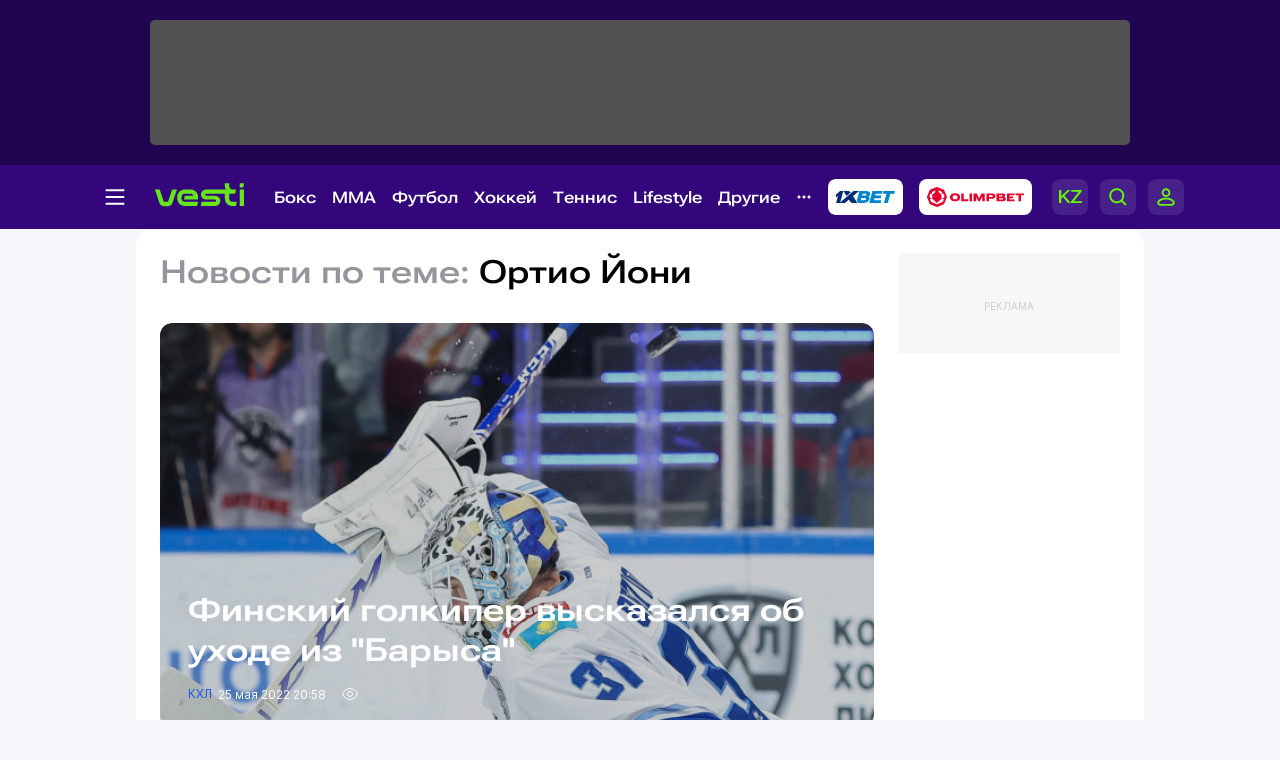

--- FILE ---
content_type: image/svg+xml
request_url: https://vesti.kz/vesti_new/img/paginate-next.svg
body_size: 439
content:
<svg width="37" height="37" viewBox="0 0 37 37" fill="none" xmlns="http://www.w3.org/2000/svg">
<rect x="0.5" y="0.754639" width="36" height="36" rx="12" fill="#67E51B"/>
<path fill-rule="evenodd" clip-rule="evenodd" d="M14.7045 26.5455C14.2652 26.1062 14.2652 25.3938 14.7045 24.9545L20.659 19L14.7045 13.0455C14.2652 12.6062 14.2652 11.8938 14.7045 11.4545C15.1438 11.0152 15.8562 11.0152 16.2955 11.4545L23.0455 18.2045C23.4848 18.6438 23.4848 19.3562 23.0455 19.7955L16.2955 26.5455C15.8562 26.9848 15.1438 26.9848 14.7045 26.5455Z" fill="black"/>
</svg>


--- FILE ---
content_type: image/svg+xml
request_url: https://vesti.kz/vesti_new/img/viewings.svg
body_size: 896
content:
<svg width="16" height="16" viewBox="0 0 16 16" fill="none" xmlns="http://www.w3.org/2000/svg">
<g clip-path="url(#clip0_2269_104282)">
<path d="M8.01499 10.4865C9.39104 10.4865 10.5066 9.37102 10.5066 7.99498C10.5066 6.61893 9.39104 5.50342 8.01499 5.50342C6.63895 5.50342 5.52344 6.61893 5.52344 7.99498C5.52344 9.37102 6.63895 10.4865 8.01499 10.4865Z" stroke="#292D39" stroke-opacity="0.5" stroke-linecap="round" stroke-linejoin="round"/>
<path fill-rule="evenodd" clip-rule="evenodd" d="M15.3196 7.60477C15.4597 7.85493 15.4597 8.16512 15.3196 8.41528C13.8787 11.107 11.5472 13.5185 7.99501 13.5185C4.44279 13.5185 2.12134 11.097 0.670434 8.40527C0.530347 8.15512 0.530347 7.84492 0.670434 7.59477C2.11133 4.90308 4.44279 2.49158 7.99501 2.49158C11.5472 2.49158 13.8687 4.90308 15.3196 7.59477V7.60477Z" stroke="#292D39" stroke-opacity="0.5" stroke-linecap="round" stroke-linejoin="round"/>
</g>
<defs>
<clipPath id="clip0_2269_104282">
<rect width="15.99" height="16" fill="white"/>
</clipPath>
</defs>
</svg>


--- FILE ---
content_type: image/svg+xml
request_url: https://vesti.kz/vesti_new/img/viewings-white.svg
body_size: 846
content:
<svg width="16" height="16" viewBox="0 0 16 16" fill="none" xmlns="http://www.w3.org/2000/svg">
<g clip-path="url(#clip0_2269_103899)">
<path d="M8.01501 10.4865C9.39106 10.4865 10.5066 9.37102 10.5066 7.99498C10.5066 6.61893 9.39106 5.50342 8.01501 5.50342C6.63896 5.50342 5.52345 6.61893 5.52345 7.99498C5.52345 9.37102 6.63896 10.4865 8.01501 10.4865Z" stroke="white" stroke-linecap="round" stroke-linejoin="round"/>
<path fill-rule="evenodd" clip-rule="evenodd" d="M15.3196 7.60477C15.4597 7.85493 15.4597 8.16512 15.3196 8.41528C13.8787 11.107 11.5472 13.5185 7.995 13.5185C4.44278 13.5185 2.12133 11.097 0.670419 8.40527C0.530332 8.15512 0.530332 7.84492 0.670419 7.59477C2.11132 4.90308 4.44278 2.49158 7.995 2.49158C11.5472 2.49158 13.8687 4.90308 15.3196 7.59477V7.60477Z" stroke="white" stroke-linecap="round" stroke-linejoin="round"/>
</g>
<defs>
<clipPath id="clip0_2269_103899">
<rect width="15.99" height="16" fill="white"/>
</clipPath>
</defs>
</svg>


--- FILE ---
content_type: image/svg+xml
request_url: https://vesti.kz/vesti_new/img/footer-in.svg
body_size: 1224
content:
<svg width="24" height="24" viewBox="0 0 24 24" fill="none" xmlns="http://www.w3.org/2000/svg">
<path d="M11.6493 3C9.30051 3 9.00574 3.01037 8.08322 3.05274C7.1625 3.09529 6.53404 3.24241 5.98413 3.45826C5.4153 3.68121 4.93278 3.97945 4.45206 4.4648C3.97099 4.94998 3.67549 5.43697 3.45387 6.01089C3.23946 6.56608 3.09351 7.20056 3.05207 8.12945C3.01081 9.06052 3 9.35821 3 11.7288C3 14.0994 3.01045 14.396 3.05225 15.3271C3.09459 16.2563 3.24036 16.8906 3.45405 17.4456C3.67513 18.0197 3.97063 18.5067 4.45152 18.9919C4.93206 19.4774 5.41458 19.7764 5.98305 19.9994C6.53332 20.2152 7.16196 20.3623 8.0825 20.4049C9.00502 20.4473 9.29961 20.4576 11.6482 20.4576C13.9972 20.4576 14.2911 20.4473 15.2136 20.4049C16.1343 20.3623 16.7635 20.2152 17.3138 19.9994C17.8824 19.7764 18.3642 19.4774 18.8448 18.9919C19.3259 18.5067 19.6214 18.0197 19.843 17.4458C20.0556 16.8906 20.2015 16.2562 20.2448 15.3273C20.2862 14.3962 20.297 14.0994 20.297 11.7288C20.297 9.35821 20.2862 9.0607 20.2448 8.12963C20.2015 7.20038 20.0556 6.56608 19.843 6.01108C19.6214 5.43697 19.3259 4.94998 18.8448 4.4648C18.3637 3.97926 17.8826 3.68103 17.3133 3.45826C16.7619 3.24241 16.1331 3.09529 15.2124 3.05274C14.2899 3.01037 13.9962 3 11.6466 3H11.6493ZM10.8735 4.573C11.1037 4.57264 11.3607 4.573 11.6493 4.573C13.9585 4.573 14.2322 4.58137 15.1441 4.6232C15.9873 4.66211 16.445 4.80432 16.7498 4.92379C17.1534 5.082 17.4412 5.27113 17.7437 5.57664C18.0464 5.88214 18.2338 6.1731 18.3909 6.58045C18.5093 6.88778 18.6504 7.34968 18.6888 8.20073C18.7302 9.1209 18.7392 9.39731 18.7392 11.7268C18.7392 14.0563 18.7302 14.3327 18.6888 15.2529C18.6502 16.1039 18.5093 16.5658 18.3909 16.8732C18.2342 17.2805 18.0464 17.5706 17.7437 17.8759C17.441 18.1814 17.1536 18.3705 16.7498 18.5287C16.4453 18.6488 15.9873 18.7906 15.1441 18.8295C14.2324 18.8713 13.9585 18.8804 11.6493 18.8804C9.33997 18.8804 9.06628 18.8713 8.15457 18.8295C7.31133 18.7902 6.85367 18.648 6.54863 18.5286C6.14503 18.3703 5.85674 18.1812 5.55404 17.8757C5.25134 17.5702 5.06395 17.28 4.90684 16.8724C4.78846 16.5651 4.64738 16.1032 4.609 15.2522C4.56756 14.332 4.55927 14.0556 4.55927 11.7246C4.55927 9.39367 4.56756 9.11871 4.609 8.19855C4.64756 7.34749 4.78846 6.88559 4.90684 6.5779C5.06359 6.17056 5.25134 5.8796 5.55404 5.57409C5.85674 5.26858 6.14503 5.07946 6.54863 4.92088C6.85349 4.80086 7.31133 4.65902 8.15457 4.61992C8.9524 4.58355 9.26159 4.57264 10.8735 4.57082V4.573ZM16.2659 6.02235C15.6929 6.02235 15.228 6.49098 15.228 7.06944C15.228 7.64773 15.6929 8.1169 16.2659 8.1169C16.8389 8.1169 17.3037 7.64773 17.3037 7.06944C17.3037 6.49116 16.8389 6.02235 16.2659 6.02235ZM11.6493 7.2462C9.19655 7.2462 7.20791 9.25328 7.20791 11.7288C7.20791 14.2043 9.19655 16.2105 11.6493 16.2105C14.1021 16.2105 16.09 14.2043 16.09 11.7288C16.09 9.25328 14.1021 7.2462 11.6493 7.2462ZM11.6493 8.81921C13.2414 8.81921 14.5322 10.1218 14.5322 11.7288C14.5322 13.3356 13.2414 14.6384 11.6493 14.6384C10.0571 14.6384 8.76646 13.3356 8.76646 11.7288C8.76646 10.1218 10.0571 8.81921 11.6493 8.81921Z" fill="#64F60A"/>
</svg>
